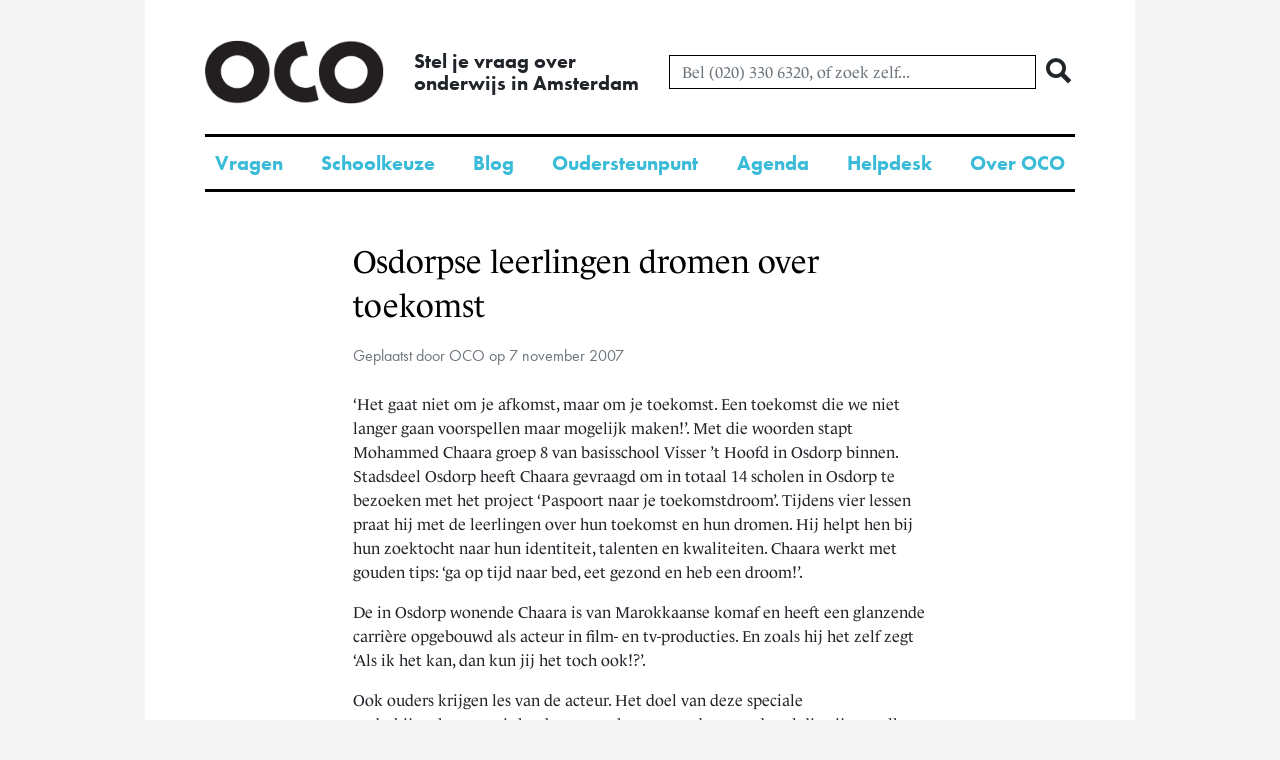

--- FILE ---
content_type: text/html; charset=UTF-8
request_url: https://www.onderwijsconsument.nl/osdorpse-leerlingen-dromen-over-toekomst/
body_size: 9051
content:

<!DOCTYPE html>
<html lang="nl">
<head>
<script>
dataLayer = [{
    pageHasCategory: 'true',
    contentGroupName: 'algemeen-blog'
}];
</script>
<!-- Google Tag Manager -->
<script>(function(w,d,s,l,i){w[l]=w[l]||[];w[l].push({'gtm.start':
new Date().getTime(),event:'gtm.js'});var f=d.getElementsByTagName(s)[0],
j=d.createElement(s),dl=l!='dataLayer'?'&l='+l:'';j.async=true;j.src=
'https://www.googletagmanager.com/gtm.js?id='+i+dl;f.parentNode.insertBefore(j,f);
})(window,document,'script','dataLayer','GTM-P7RGFCW');</script>
<!-- End Google Tag Manager -->
<meta http-equiv="content-type" content="text/html; charset=UTF-8" />
<meta name="viewport" content="width=device-width, initial-scale=1.0" />
<title>Osdorpse leerlingen dromen over toekomst - OCO</title>

    <link rel="stylesheet" href="https://www.onderwijsconsument.nl/wp-content/themes/oco_2014/css/main.css"/>

<link rel="stylesheet" href="https://use.typekit.net/aet5iqf.css" />

<script src="https://www.onderwijsconsument.nl/wp-content/themes/oco_2014/assets/js/bundle.js"></script>

<meta name='robots' content='index, follow, max-image-preview:large, max-snippet:-1, max-video-preview:-1' />

	<!-- This site is optimized with the Yoast SEO Premium plugin v19.5 (Yoast SEO v19.12) - https://yoast.com/wordpress/plugins/seo/ -->
	<link rel="canonical" href="https://www.onderwijsconsument.nl/osdorpse-leerlingen-dromen-over-toekomst/" />
	<meta property="og:locale" content="nl_NL" />
	<meta property="og:type" content="article" />
	<meta property="og:title" content="Osdorpse leerlingen dromen over toekomst" />
	<meta property="og:description" content="‘Het gaat niet om je afkomst, maar om je toekomst. Een toekomst die we niet langer gaan voorspellen maar mogelijk [&hellip;]" />
	<meta property="og:url" content="https://www.onderwijsconsument.nl/osdorpse-leerlingen-dromen-over-toekomst/" />
	<meta property="og:site_name" content="OCO" />
	<meta property="article:published_time" content="2007-11-06T23:00:00+00:00" />
	<meta property="article:modified_time" content="2014-06-22T15:39:08+00:00" />
	<meta name="author" content="OCO" />
	<script type="application/ld+json" class="yoast-schema-graph">{"@context":"https://schema.org","@graph":[{"@type":"WebPage","@id":"https://www.onderwijsconsument.nl/osdorpse-leerlingen-dromen-over-toekomst/","url":"https://www.onderwijsconsument.nl/osdorpse-leerlingen-dromen-over-toekomst/","name":"Osdorpse leerlingen dromen over toekomst - OCO","isPartOf":{"@id":"https://www.onderwijsconsument.nl/#website"},"datePublished":"2007-11-06T23:00:00+00:00","dateModified":"2014-06-22T15:39:08+00:00","author":{"@id":"https://www.onderwijsconsument.nl/#/schema/person/7016d8558d853ac50a8e637b9cee0b86"},"inLanguage":"nl","potentialAction":[{"@type":"ReadAction","target":["https://www.onderwijsconsument.nl/osdorpse-leerlingen-dromen-over-toekomst/"]}]},{"@type":"WebSite","@id":"https://www.onderwijsconsument.nl/#website","url":"https://www.onderwijsconsument.nl/","name":"OCO","description":"Stel je vraag over &lt;br/ &gt;onderwijs in Amsterdam","potentialAction":[{"@type":"SearchAction","target":{"@type":"EntryPoint","urlTemplate":"https://www.onderwijsconsument.nl/?s={search_term_string}"},"query-input":"required name=search_term_string"}],"inLanguage":"nl"},{"@type":"Person","@id":"https://www.onderwijsconsument.nl/#/schema/person/7016d8558d853ac50a8e637b9cee0b86","name":"OCO","url":"https://www.onderwijsconsument.nl/author/menno/"}]}</script>
	<!-- / Yoast SEO Premium plugin. -->


<link rel='dns-prefetch' href='//s.w.org' />
<link rel="alternate" type="application/rss+xml" title="OCO &raquo; Feed" href="https://www.onderwijsconsument.nl/feed/" />
<link rel="alternate" type="application/rss+xml" title="OCO &raquo; Reactiesfeed" href="https://www.onderwijsconsument.nl/comments/feed/" />
<script type="text/javascript">
window._wpemojiSettings = {"baseUrl":"https:\/\/s.w.org\/images\/core\/emoji\/14.0.0\/72x72\/","ext":".png","svgUrl":"https:\/\/s.w.org\/images\/core\/emoji\/14.0.0\/svg\/","svgExt":".svg","source":{"concatemoji":"https:\/\/www.onderwijsconsument.nl\/wordpress\/wp\/wp-includes\/js\/wp-emoji-release.min.js?ver=6.0.3"}};
/*! This file is auto-generated */
!function(e,a,t){var n,r,o,i=a.createElement("canvas"),p=i.getContext&&i.getContext("2d");function s(e,t){var a=String.fromCharCode,e=(p.clearRect(0,0,i.width,i.height),p.fillText(a.apply(this,e),0,0),i.toDataURL());return p.clearRect(0,0,i.width,i.height),p.fillText(a.apply(this,t),0,0),e===i.toDataURL()}function c(e){var t=a.createElement("script");t.src=e,t.defer=t.type="text/javascript",a.getElementsByTagName("head")[0].appendChild(t)}for(o=Array("flag","emoji"),t.supports={everything:!0,everythingExceptFlag:!0},r=0;r<o.length;r++)t.supports[o[r]]=function(e){if(!p||!p.fillText)return!1;switch(p.textBaseline="top",p.font="600 32px Arial",e){case"flag":return s([127987,65039,8205,9895,65039],[127987,65039,8203,9895,65039])?!1:!s([55356,56826,55356,56819],[55356,56826,8203,55356,56819])&&!s([55356,57332,56128,56423,56128,56418,56128,56421,56128,56430,56128,56423,56128,56447],[55356,57332,8203,56128,56423,8203,56128,56418,8203,56128,56421,8203,56128,56430,8203,56128,56423,8203,56128,56447]);case"emoji":return!s([129777,127995,8205,129778,127999],[129777,127995,8203,129778,127999])}return!1}(o[r]),t.supports.everything=t.supports.everything&&t.supports[o[r]],"flag"!==o[r]&&(t.supports.everythingExceptFlag=t.supports.everythingExceptFlag&&t.supports[o[r]]);t.supports.everythingExceptFlag=t.supports.everythingExceptFlag&&!t.supports.flag,t.DOMReady=!1,t.readyCallback=function(){t.DOMReady=!0},t.supports.everything||(n=function(){t.readyCallback()},a.addEventListener?(a.addEventListener("DOMContentLoaded",n,!1),e.addEventListener("load",n,!1)):(e.attachEvent("onload",n),a.attachEvent("onreadystatechange",function(){"complete"===a.readyState&&t.readyCallback()})),(e=t.source||{}).concatemoji?c(e.concatemoji):e.wpemoji&&e.twemoji&&(c(e.twemoji),c(e.wpemoji)))}(window,document,window._wpemojiSettings);
</script>
<style type="text/css">
img.wp-smiley,
img.emoji {
	display: inline !important;
	border: none !important;
	box-shadow: none !important;
	height: 1em !important;
	width: 1em !important;
	margin: 0 0.07em !important;
	vertical-align: -0.1em !important;
	background: none !important;
	padding: 0 !important;
}
</style>
	<link rel='stylesheet' id='mailchimpSF_main_css-css'  href='https://www.onderwijsconsument.nl/wordpress/wp/?mcsf_action=main_css&#038;ver=6.0.3' type='text/css' media='all' />
<!--[if IE]>
<link rel='stylesheet' id='mailchimpSF_ie_css-css'  href='https://www.onderwijsconsument.nl/wp-content/plugins/mailchimp/css/ie.css?ver=6.0.3' type='text/css' media='all' />
<![endif]-->
<link rel='stylesheet' id='wti_like_post_style-css'  href='https://www.onderwijsconsument.nl/wp-content/plugins/wti-like-post/css/wti_like_post.css?ver=6.0.3' type='text/css' media='all' />
<link rel='stylesheet' id='wp-block-library-css'  href='https://www.onderwijsconsument.nl/wordpress/wp/wp-includes/css/dist/block-library/style.min.css?ver=6.0.3' type='text/css' media='all' />
<style id='global-styles-inline-css' type='text/css'>
body{--wp--preset--color--black: #000000;--wp--preset--color--cyan-bluish-gray: #abb8c3;--wp--preset--color--white: #ffffff;--wp--preset--color--pale-pink: #f78da7;--wp--preset--color--vivid-red: #cf2e2e;--wp--preset--color--luminous-vivid-orange: #ff6900;--wp--preset--color--luminous-vivid-amber: #fcb900;--wp--preset--color--light-green-cyan: #7bdcb5;--wp--preset--color--vivid-green-cyan: #00d084;--wp--preset--color--pale-cyan-blue: #8ed1fc;--wp--preset--color--vivid-cyan-blue: #0693e3;--wp--preset--color--vivid-purple: #9b51e0;--wp--preset--gradient--vivid-cyan-blue-to-vivid-purple: linear-gradient(135deg,rgba(6,147,227,1) 0%,rgb(155,81,224) 100%);--wp--preset--gradient--light-green-cyan-to-vivid-green-cyan: linear-gradient(135deg,rgb(122,220,180) 0%,rgb(0,208,130) 100%);--wp--preset--gradient--luminous-vivid-amber-to-luminous-vivid-orange: linear-gradient(135deg,rgba(252,185,0,1) 0%,rgba(255,105,0,1) 100%);--wp--preset--gradient--luminous-vivid-orange-to-vivid-red: linear-gradient(135deg,rgba(255,105,0,1) 0%,rgb(207,46,46) 100%);--wp--preset--gradient--very-light-gray-to-cyan-bluish-gray: linear-gradient(135deg,rgb(238,238,238) 0%,rgb(169,184,195) 100%);--wp--preset--gradient--cool-to-warm-spectrum: linear-gradient(135deg,rgb(74,234,220) 0%,rgb(151,120,209) 20%,rgb(207,42,186) 40%,rgb(238,44,130) 60%,rgb(251,105,98) 80%,rgb(254,248,76) 100%);--wp--preset--gradient--blush-light-purple: linear-gradient(135deg,rgb(255,206,236) 0%,rgb(152,150,240) 100%);--wp--preset--gradient--blush-bordeaux: linear-gradient(135deg,rgb(254,205,165) 0%,rgb(254,45,45) 50%,rgb(107,0,62) 100%);--wp--preset--gradient--luminous-dusk: linear-gradient(135deg,rgb(255,203,112) 0%,rgb(199,81,192) 50%,rgb(65,88,208) 100%);--wp--preset--gradient--pale-ocean: linear-gradient(135deg,rgb(255,245,203) 0%,rgb(182,227,212) 50%,rgb(51,167,181) 100%);--wp--preset--gradient--electric-grass: linear-gradient(135deg,rgb(202,248,128) 0%,rgb(113,206,126) 100%);--wp--preset--gradient--midnight: linear-gradient(135deg,rgb(2,3,129) 0%,rgb(40,116,252) 100%);--wp--preset--duotone--dark-grayscale: url('#wp-duotone-dark-grayscale');--wp--preset--duotone--grayscale: url('#wp-duotone-grayscale');--wp--preset--duotone--purple-yellow: url('#wp-duotone-purple-yellow');--wp--preset--duotone--blue-red: url('#wp-duotone-blue-red');--wp--preset--duotone--midnight: url('#wp-duotone-midnight');--wp--preset--duotone--magenta-yellow: url('#wp-duotone-magenta-yellow');--wp--preset--duotone--purple-green: url('#wp-duotone-purple-green');--wp--preset--duotone--blue-orange: url('#wp-duotone-blue-orange');--wp--preset--font-size--small: 13px;--wp--preset--font-size--medium: 20px;--wp--preset--font-size--large: 36px;--wp--preset--font-size--x-large: 42px;}.has-black-color{color: var(--wp--preset--color--black) !important;}.has-cyan-bluish-gray-color{color: var(--wp--preset--color--cyan-bluish-gray) !important;}.has-white-color{color: var(--wp--preset--color--white) !important;}.has-pale-pink-color{color: var(--wp--preset--color--pale-pink) !important;}.has-vivid-red-color{color: var(--wp--preset--color--vivid-red) !important;}.has-luminous-vivid-orange-color{color: var(--wp--preset--color--luminous-vivid-orange) !important;}.has-luminous-vivid-amber-color{color: var(--wp--preset--color--luminous-vivid-amber) !important;}.has-light-green-cyan-color{color: var(--wp--preset--color--light-green-cyan) !important;}.has-vivid-green-cyan-color{color: var(--wp--preset--color--vivid-green-cyan) !important;}.has-pale-cyan-blue-color{color: var(--wp--preset--color--pale-cyan-blue) !important;}.has-vivid-cyan-blue-color{color: var(--wp--preset--color--vivid-cyan-blue) !important;}.has-vivid-purple-color{color: var(--wp--preset--color--vivid-purple) !important;}.has-black-background-color{background-color: var(--wp--preset--color--black) !important;}.has-cyan-bluish-gray-background-color{background-color: var(--wp--preset--color--cyan-bluish-gray) !important;}.has-white-background-color{background-color: var(--wp--preset--color--white) !important;}.has-pale-pink-background-color{background-color: var(--wp--preset--color--pale-pink) !important;}.has-vivid-red-background-color{background-color: var(--wp--preset--color--vivid-red) !important;}.has-luminous-vivid-orange-background-color{background-color: var(--wp--preset--color--luminous-vivid-orange) !important;}.has-luminous-vivid-amber-background-color{background-color: var(--wp--preset--color--luminous-vivid-amber) !important;}.has-light-green-cyan-background-color{background-color: var(--wp--preset--color--light-green-cyan) !important;}.has-vivid-green-cyan-background-color{background-color: var(--wp--preset--color--vivid-green-cyan) !important;}.has-pale-cyan-blue-background-color{background-color: var(--wp--preset--color--pale-cyan-blue) !important;}.has-vivid-cyan-blue-background-color{background-color: var(--wp--preset--color--vivid-cyan-blue) !important;}.has-vivid-purple-background-color{background-color: var(--wp--preset--color--vivid-purple) !important;}.has-black-border-color{border-color: var(--wp--preset--color--black) !important;}.has-cyan-bluish-gray-border-color{border-color: var(--wp--preset--color--cyan-bluish-gray) !important;}.has-white-border-color{border-color: var(--wp--preset--color--white) !important;}.has-pale-pink-border-color{border-color: var(--wp--preset--color--pale-pink) !important;}.has-vivid-red-border-color{border-color: var(--wp--preset--color--vivid-red) !important;}.has-luminous-vivid-orange-border-color{border-color: var(--wp--preset--color--luminous-vivid-orange) !important;}.has-luminous-vivid-amber-border-color{border-color: var(--wp--preset--color--luminous-vivid-amber) !important;}.has-light-green-cyan-border-color{border-color: var(--wp--preset--color--light-green-cyan) !important;}.has-vivid-green-cyan-border-color{border-color: var(--wp--preset--color--vivid-green-cyan) !important;}.has-pale-cyan-blue-border-color{border-color: var(--wp--preset--color--pale-cyan-blue) !important;}.has-vivid-cyan-blue-border-color{border-color: var(--wp--preset--color--vivid-cyan-blue) !important;}.has-vivid-purple-border-color{border-color: var(--wp--preset--color--vivid-purple) !important;}.has-vivid-cyan-blue-to-vivid-purple-gradient-background{background: var(--wp--preset--gradient--vivid-cyan-blue-to-vivid-purple) !important;}.has-light-green-cyan-to-vivid-green-cyan-gradient-background{background: var(--wp--preset--gradient--light-green-cyan-to-vivid-green-cyan) !important;}.has-luminous-vivid-amber-to-luminous-vivid-orange-gradient-background{background: var(--wp--preset--gradient--luminous-vivid-amber-to-luminous-vivid-orange) !important;}.has-luminous-vivid-orange-to-vivid-red-gradient-background{background: var(--wp--preset--gradient--luminous-vivid-orange-to-vivid-red) !important;}.has-very-light-gray-to-cyan-bluish-gray-gradient-background{background: var(--wp--preset--gradient--very-light-gray-to-cyan-bluish-gray) !important;}.has-cool-to-warm-spectrum-gradient-background{background: var(--wp--preset--gradient--cool-to-warm-spectrum) !important;}.has-blush-light-purple-gradient-background{background: var(--wp--preset--gradient--blush-light-purple) !important;}.has-blush-bordeaux-gradient-background{background: var(--wp--preset--gradient--blush-bordeaux) !important;}.has-luminous-dusk-gradient-background{background: var(--wp--preset--gradient--luminous-dusk) !important;}.has-pale-ocean-gradient-background{background: var(--wp--preset--gradient--pale-ocean) !important;}.has-electric-grass-gradient-background{background: var(--wp--preset--gradient--electric-grass) !important;}.has-midnight-gradient-background{background: var(--wp--preset--gradient--midnight) !important;}.has-small-font-size{font-size: var(--wp--preset--font-size--small) !important;}.has-medium-font-size{font-size: var(--wp--preset--font-size--medium) !important;}.has-large-font-size{font-size: var(--wp--preset--font-size--large) !important;}.has-x-large-font-size{font-size: var(--wp--preset--font-size--x-large) !important;}
</style>
<link rel='stylesheet' id='tablepress-default-css'  href='https://www.onderwijsconsument.nl/wp-content/tablepress-combined.min.css?ver=15' type='text/css' media='all' />
<script type='text/javascript' src='https://www.onderwijsconsument.nl/wordpress/wp/wp-includes/js/jquery/jquery.min.js?ver=3.6.0' id='jquery-core-js'></script>
<script type='text/javascript' src='https://www.onderwijsconsument.nl/wordpress/wp/wp-includes/js/jquery/jquery-migrate.min.js?ver=3.3.2' id='jquery-migrate-js'></script>
<script type='text/javascript' id='wti_like_post_script-js-extra'>
/* <![CDATA[ */
var wtilp = {"ajax_url":"https:\/\/www.onderwijsconsument.nl\/wordpress\/wp\/wp-admin\/admin-ajax.php"};
/* ]]> */
</script>
<script type='text/javascript' src='https://www.onderwijsconsument.nl/wp-content/plugins/wti-like-post/js/wti_like_post.js?ver=6.0.3' id='wti_like_post_script-js'></script>
<link rel="https://api.w.org/" href="https://www.onderwijsconsument.nl/wp-json/" /><link rel="alternate" type="application/json" href="https://www.onderwijsconsument.nl/wp-json/wp/v2/posts/644" /><link rel="EditURI" type="application/rsd+xml" title="RSD" href="https://www.onderwijsconsument.nl/wordpress/wp/xmlrpc.php?rsd" />
<link rel="wlwmanifest" type="application/wlwmanifest+xml" href="https://www.onderwijsconsument.nl/wordpress/wp/wp-includes/wlwmanifest.xml" /> 
<meta name="generator" content="WordPress 6.0.3" />
<link rel='shortlink' href='https://www.onderwijsconsument.nl/?p=644' />
<link rel="alternate" type="application/json+oembed" href="https://www.onderwijsconsument.nl/wp-json/oembed/1.0/embed?url=https%3A%2F%2Fwww.onderwijsconsument.nl%2Fosdorpse-leerlingen-dromen-over-toekomst%2F" />
<link rel="alternate" type="text/xml+oembed" href="https://www.onderwijsconsument.nl/wp-json/oembed/1.0/embed?url=https%3A%2F%2Fwww.onderwijsconsument.nl%2Fosdorpse-leerlingen-dromen-over-toekomst%2F&#038;format=xml" />
		<style type="text/css" id="wp-custom-css">
			.background-container-icon {
display: none!important;}		</style>
		
</head>

<body class="post-template-default single single-post postid-644 single-format-standard"> <!-- Opens body tag -->
<!-- Google Tag Manager (noscript) -->
<noscript><iframe src="https://www.googletagmanager.com/ns.html?id=GTM-P7RGFCW"
height="0" width="0" style="display:none;visibility:hidden"></iframe></noscript>
<!-- End Google Tag Manager (noscript) -->
<div class="container bg-white">

    <header class="site-header" id="site-header">

        <div class="site-header-top wrap">
            <div class="site-header__logo-container">
                <a href="https://www.onderwijsconsument.nl/" title="OCO" rel="home">
                    <img src="https://www.onderwijsconsument.nl/wp-content/themes/oco_2014/img/oco_logo.png" class="site-header__logo" alt="OCO onderwijs consumenten organisatie" />
                </a>
            </div>
            <div class="site-header__slogan flex-v-center">
                                <div class="hide-md">Stel je vraag over <br/ >onderwijs in Amsterdam</div><div class="show-md w-100">Stel je vraag over onderwijs in Amsterdam</div>
            </div>

            <div class="site-header__search-form flex-v-center flex-grow hide-md">
                <form class="search-form form-inline" method="get" action="https://www.onderwijsconsument.nl/">

	
	<div class="flex-grow">
		<input type="text" name="s" class="form-control" value="" placeholder="Bel (020) 330 6320, of zoek zelf..." />
	</div>

	<button type="submit" class="btn btn--transparent search-form__button">
		<span class="oco-icon-search"></span>
	</button>
</form>            </div>

            <div class="flex-v-center flex-grow flex-align-right show-md-f">
                <a href="tel:++31203306320" id="phone-button-mobile" class="header__button header__button--phone">
                    <span class="oco-icon-phone"></span>
                </a>

                <a href="https://wa.me/+31616004600?text=Ik+bekijk+net+%22Osdorpse+leerlingen+dromen+over+toekomst%22+en+heb+een+vraag%3A+" id="whatsapp-button-mobile" class="header__button header__button--whatsapp m-l-1">
                    <svg xmlns="http://www.w3.org/2000/svg" viewBox="-2 -2 24 24" width="20" height="20" preserveAspectRatio="xMinYMin" fill="white"><path d="M9.516.012C4.206.262.017 4.652.033 9.929a9.798 9.798 0 0 0 1.085 4.465L.06 19.495a.387.387 0 0 0 .47.453l5.034-1.184a9.981 9.981 0 0 0 4.284 1.032c5.427.083 9.951-4.195 10.12-9.58C20.15 4.441 15.351-.265 9.516.011zm6.007 15.367a7.784 7.784 0 0 1-5.52 2.27 7.77 7.77 0 0 1-3.474-.808l-.701-.347-3.087.726.65-3.131-.346-.672A7.62 7.62 0 0 1 2.197 9.9c0-2.07.812-4.017 2.286-5.48a7.85 7.85 0 0 1 5.52-2.271c2.086 0 4.046.806 5.52 2.27a7.672 7.672 0 0 1 2.287 5.48c0 2.052-.825 4.03-2.287 5.481z"></path><path d="M14.842 12.045l-1.931-.55a.723.723 0 0 0-.713.186l-.472.478a.707.707 0 0 1-.765.16c-.913-.367-2.835-2.063-3.326-2.912a.694.694 0 0 1 .056-.774l.412-.53a.71.71 0 0 0 .089-.726L7.38 5.553a.723.723 0 0 0-1.125-.256c-.539.453-1.179 1.14-1.256 1.903-.137 1.343.443 3.036 2.637 5.07 2.535 2.349 4.566 2.66 5.887 2.341.75-.18 1.35-.903 1.727-1.494a.713.713 0 0 0-.408-1.072z"></path></svg>
                </a>

                <div class="header__button header__button--menu m-l-1">
                    <span class="oco-icon-menu"></span>
                </div>
            </div>
        </div>

        <nav class="site-header-bottom">
            <div>
                <div class="wrap hide-md">
                    <div class="menu-navigatie-container"><ul id="menu-navigatie" class="menu"><li id="menu-item-48337" class="menu-item menu-item-type-post_type menu-item-object-page menu-item-48337"><a href="https://www.onderwijsconsument.nl/vraag-en-antwoord/">Vragen</a></li>
<li id="menu-item-49272" class="menu-item menu-item-type-post_type menu-item-object-page menu-item-49272"><a href="https://www.onderwijsconsument.nl/scholenoverzicht/">Schoolkeuze</a></li>
<li id="menu-item-48339" class="menu-item menu-item-type-taxonomy menu-item-object-category current-post-ancestor current-menu-parent current-post-parent menu-item-48339"><a href="https://www.onderwijsconsument.nl/categorie/algemeen-blog/">Blog</a></li>
<li id="menu-item-48554" class="menu-item menu-item-type-post_type menu-item-object-page menu-item-48554"><a href="https://www.onderwijsconsument.nl/oudersteunpunt/">Oudersteunpunt</a></li>
<li id="menu-item-48340" class="menu-item menu-item-type-post_type menu-item-object-page menu-item-48340"><a href="https://www.onderwijsconsument.nl/agenda/">Agenda</a></li>
<li id="menu-item-48341" class="menu-item menu-item-type-post_type menu-item-object-page menu-item-48341"><a href="https://www.onderwijsconsument.nl/helpdesk-van-oco/">Helpdesk</a></li>
<li id="menu-item-48342" class="menu-item menu-item-type-post_type menu-item-object-page menu-item-48342"><a href="https://www.onderwijsconsument.nl/over-oco/">Over OCO</a></li>
</ul></div>                </div>
            </div>

            <div class="show-md wrap">
                <div class="bar bar--no-margin"></div>
            </div>
        </nav>

        <div class="site-header-mobile-menu">
            <div class="site-header-mobile-menu__close-button header__button">
                <span class="oco-icon-close"></span>
            </div>

            <div class="m-x-2 m-b-5">
                <div class="m-y-5">
                    <div class="site-header-mobile-menu__search-container">
                        <div class="site-header__search-form ">
                            <form class="search-form form-inline" method="get" action="https://www.onderwijsconsument.nl/">

	
	<div class="flex-grow">
		<input type="text" name="s" class="form-control" value="" placeholder="Liever zelf zoeken dan bellen..." />
	</div>

	<button type="submit" class="btn btn--transparent search-form__button">
		<span class="oco-icon-search"></span>
	</button>
</form>                        </div>
                    </div>
                </div>

                <div class="m-y-5">
                    <div>
                        Navigatie                    </div>

                    <div class="menu-navigatie-container"><ul id="menu-navigatie-1" class="menu"><li class="menu-item menu-item-type-post_type menu-item-object-page menu-item-48337"><a href="https://www.onderwijsconsument.nl/vraag-en-antwoord/">Vragen</a></li>
<li class="menu-item menu-item-type-post_type menu-item-object-page menu-item-49272"><a href="https://www.onderwijsconsument.nl/scholenoverzicht/">Schoolkeuze</a></li>
<li class="menu-item menu-item-type-taxonomy menu-item-object-category current-post-ancestor current-menu-parent current-post-parent menu-item-48339"><a href="https://www.onderwijsconsument.nl/categorie/algemeen-blog/">Blog</a></li>
<li class="menu-item menu-item-type-post_type menu-item-object-page menu-item-48554"><a href="https://www.onderwijsconsument.nl/oudersteunpunt/">Oudersteunpunt</a></li>
<li class="menu-item menu-item-type-post_type menu-item-object-page menu-item-48340"><a href="https://www.onderwijsconsument.nl/agenda/">Agenda</a></li>
<li class="menu-item menu-item-type-post_type menu-item-object-page menu-item-48341"><a href="https://www.onderwijsconsument.nl/helpdesk-van-oco/">Helpdesk</a></li>
<li class="menu-item menu-item-type-post_type menu-item-object-page menu-item-48342"><a href="https://www.onderwijsconsument.nl/over-oco/">Over OCO</a></li>
</ul></div>                </div>
                <div class="bar"></div>
                <div class="m-y-5">
                    <div>
                        OCO op social media                    </div>

                    <div class="menu-oco-op-social-media-container"><ul id="menu-oco-op-social-media" class="menu"><li id="menu-item-26004" class="menu-item menu-item-type-custom menu-item-object-custom menu-item-26004"><a href="https://wa.me/31616004600">Stel je vraag via WhatsApp</a></li>
<li id="menu-item-24259" class="menu-item menu-item-type-custom menu-item-object-custom menu-item-24259"><a href="https://www.instagram.com/ocoamsterdam/">Leren in beeld op Instagram</a></li>
<li id="menu-item-24261" class="menu-item menu-item-type-custom menu-item-object-custom menu-item-24261"><a href="https://www.facebook.com/ocoamsterdam">Deel ervaringen en tips via Facebook</a></li>
<li id="menu-item-24260" class="menu-item menu-item-type-custom menu-item-object-custom menu-item-24260"><a href="https://twitter.com/OCO_020">Volg nieuws op Twitter</a></li>
</ul></div>                </div>
            </div>
        </div>
    </header>



<div class="wrap">
	<div class="row justify-content-center">
		<div class="col-lg-8">
			<div class="post__container mt-5">
				<h1 class="post__title">Osdorpse leerlingen dromen over toekomst</h1>

				<div class="post__subtitle">Geplaatst door OCO op 7 november 2007</div>

				<div class="post__featured-image">
									</div>

				<div class="post__content">
					<p>‘Het gaat niet om je afkomst, maar om je toekomst. Een toekomst die we niet langer gaan voorspellen maar mogelijk maken!’. Met die woorden stapt Mohammed Chaara groep 8 van basisschool Visser ’t Hoofd in Osdorp binnen. Stadsdeel Osdorp heeft Chaara gevraagd om in totaal 14 scholen in Osdorp te bezoeken met het project ‘Paspoort naar je toekomstdroom’. Tijdens vier lessen praat hij met de leerlingen over hun toekomst en hun dromen. Hij helpt hen bij hun zoektocht naar hun identiteit, talenten en kwaliteiten. Chaara werkt met gouden tips: ‘ga op tijd naar bed, eet gezond en heb een droom!’.</p>
<p>De in Osdorp wonende Chaara is van Marokkaanse komaf en heeft een glanzende carrière opgebouwd als acteur in film- en tv-producties. En zoals hij het zelf zegt ‘Als ik het kan, dan kun jij het toch ook!?’.</p>
<p>Ook ouders krijgen les van de acteur. Het doel van deze speciale ouderbijeenkomsten is het bewustmaken van ouders van de rol die zij vervullen bij de toekomstdromen van hun kinderen. Bij de ouderbijeenkomsten zijn de medewerkers van de opvoedondersteuning van het Ouder en Kind Centrum (OKC) betrokken.</p>
<p>Het project ‘Paspoort naar je toekomstdroom’ loopt tot eind februari 2008. Dan hebben in totaal 70 groepen 8 van diverse basisscholen in Osdorp, Slotervaart, Bos en Lommer en Geuzenveld de lessen van Chaara gekregen. Koers Nieuw West betaalt het project en is een samenwerking tussen de stadsdelen Osdorp, Geuzenveld-Slotermeer, Slotervaart en Bos en Lommer. Het is in het leven geroepen om de positie van bewoners in Nieuw West binnen tien jaar op het zelfde sociaal-economische peil te brengen als de gemiddelde inwoner van Amsterdam.</p>
				</div>
			</div>
		</div>
	</div>
	<div class="row justify-content-center">
		<div class="col-lg-8">
			<div class="bar my-5"></div>
		</div>
	</div>

	<div class="row justify-content-center mb-4">
		<div class="col-lg-8">
			
<div class="comments-section">
    </div>		</div>
	</div>

		<div class="row justify-content-center mb-5">
		<div class="col-lg-8">
			<h4>Gerelateerde onderwerpen</h4>
			<ul class="post-tags"><li><a href="https://www.onderwijsconsument.nl/tag/amsterdam/" rel="tag">Amsterdam</a></li><li><a href="https://www.onderwijsconsument.nl/tag/osdorp/" rel="tag">Osdorp</a></li><li><a href="https://www.onderwijsconsument.nl/tag/emancipatie/" rel="tag">emancipatie</a></li><li><a href="https://www.onderwijsconsument.nl/tag/po/" rel="tag">po</a></li></ul>		</div>
	</div>
	<div class="row justify-content-center mb-5">
		<div class="col-lg-8">
			<div class="widget-container">
				<div class="meta">Meer artikelen over <span><a href="https://www.onderwijsconsument.nl/categorie/algemeen-blog/" rel="category tag">Blog</a> </span></div>
			</div>
		</div>
	</div>
	<div class="row justify-content-center mb-5">

		<div class="col-lg-8">
			<aside id="sidebar">
      <div id="vraag-widget-area" class="widget-area">
      <ul class="sid">
        <li id="yarpp_widget-2" class="widget-container widget_yarpp_widget"><div class='yarpp yarpp-related yarpp-related-widget yarpp-related-none yarpp-template-yarpp-template-related-items'>
<div class="widget-related">
	<h3 class="widget-heading">Gerelateerde artikelen</h3>

			<p>Geen gerelateerde berichten gevonden. Op zoek naar aanvullende informatie? Probeer de zoekbalk!</p>
	</div>
</div>
</li><li id="text-7" class="widget-container widget_text"><h3 class="widget-title">Bezig met schoolkeuze?</h3>			<div class="textwidget"><p><em>Schoolkeuze basisschool</em><br />
<a href="https://www.onderwijsconsument.nl/wanneer-moet-ik-mijn-kind-aanmelden-voor-de-basisschool/">Aanmelddata </a><br />
<a href="https://www.onderwijsconsument.nl/scholenoverzicht/scholenzoeker?type=po">Scholenzoeker PO</a><br />
<a href="https://www.onderwijsconsument.nl/categorie/leeftijd-schoolkeuze-en-stedelijk-toelatingsbeleid-basisonderwijs/">Vragen keuze basisschool</a></p>
<p><em>Schoolkeuze voortgezet onderwijs</em><br />
<a href="https://www.onderwijsconsument.nl/nieuwsbrief/">Nieuwsbrief met tips</a><br />
<a href="https://www.onderwijsconsument.nl/scholenoverzicht/scholenzoeker?type=vo">Scholenzoeker VO</a><br />
<a href="https://www.onderwijsconsument.nl/categorie/leeftijd-schoolkeuze-na-de-basisschool-schooladvies-cito-en-matching/">Vragen overstap PO-VO</a></p>
<p><em>Naar het MBO</em><br />
<a href="https://www.onderwijsconsument.nl/scholenoverzicht/mbo">Opleidingenzoeker MBO</a><br />
<a href="https://www.onderwijsconsument.nl/categorie/leeftijd-overstap-van-vmbo-naar-mbo/">Vragen overstap VMBO-MBO</a><br />
<a href="https://www.onderwijsconsument.nl/categorie/leeftijd-middelbaar-beroepsonderwijs/">Vragen MBO</a></p>
</div>
		</li>      </ul>
    </div>
  </aside>		</div>
	</div>
</div>

	<div class="wrap">
		<div class="bar"></div>

		<footer id="footer" class="site-footer pb-5">
			<div class="row">
				<div class="col-md-3">
					<h4>
						Vragen per leeftijd					</h4>
					<div class="menu-vragen-per-leeftijd-container"><ul id="menu-vragen-per-leeftijd" class="menu"><li id="menu-item-14363" class="menu-item menu-item-type-taxonomy menu-item-object-category menu-item-14363"><a href="https://www.onderwijsconsument.nl/categorie/leeftijd-voorschool-en-vve/">Voorschool</a></li>
<li id="menu-item-14860" class="menu-item menu-item-type-taxonomy menu-item-object-category menu-item-14860"><a href="https://www.onderwijsconsument.nl/categorie/leeftijd-schoolkeuze-en-stedelijk-toelatingsbeleid-basisonderwijs/">Schoolkeuze en stedelijk toelatingsbeleid basisonderwijs</a></li>
<li id="menu-item-12419" class="menu-item menu-item-type-taxonomy menu-item-object-category menu-item-12419"><a href="https://www.onderwijsconsument.nl/categorie/leeftijd-basisonderwijs/">Basisonderwijs</a></li>
<li id="menu-item-14367" class="menu-item menu-item-type-taxonomy menu-item-object-category menu-item-14367"><a href="https://www.onderwijsconsument.nl/categorie/leeftijd-schoolkeuze-na-de-basisschool-schooladvies-cito-en-matching/">Overstap van basisonderwijs naar voortgezet onderwijs</a></li>
<li id="menu-item-23126" class="menu-item menu-item-type-taxonomy menu-item-object-category menu-item-23126"><a href="https://www.onderwijsconsument.nl/categorie/leeftijd-voortgezetonderwijs/">Voortgezet onderwijs</a></li>
<li id="menu-item-14368" class="menu-item menu-item-type-taxonomy menu-item-object-category menu-item-14368"><a href="https://www.onderwijsconsument.nl/categorie/leeftijd-eindexamen-voortgezet-onderwijs/">Eindexamen voortgezet onderwijs</a></li>
<li id="menu-item-27029" class="menu-item menu-item-type-taxonomy menu-item-object-category menu-item-27029"><a href="https://www.onderwijsconsument.nl/categorie/leeftijd-overstap-vo-ho/">Overstap van voortgezet onderwijs naar hoger onderwijs</a></li>
<li id="menu-item-24216" class="menu-item menu-item-type-taxonomy menu-item-object-category menu-item-24216"><a href="https://www.onderwijsconsument.nl/categorie/leeftijd-overstap-van-vmbo-naar-mbo/">Overstap van vmbo naar mbo</a></li>
<li id="menu-item-14366" class="menu-item menu-item-type-taxonomy menu-item-object-category menu-item-14366"><a href="https://www.onderwijsconsument.nl/categorie/leeftijd-middelbaar-beroepsonderwijs/">Middelbaar beroepsonderwijs</a></li>
<li id="menu-item-27027" class="menu-item menu-item-type-taxonomy menu-item-object-category menu-item-27027"><a href="https://www.onderwijsconsument.nl/categorie/leeftijd-overstap-mbo-hbo/">Overstap van mbo naar hbo</a></li>
<li id="menu-item-27028" class="menu-item menu-item-type-taxonomy menu-item-object-category menu-item-27028"><a href="https://www.onderwijsconsument.nl/categorie/leeftijd-hoger-onderwijs/">Hoger onderwijs</a></li>
</ul></div>				</div>
				<div class="col-md-3">
					<h4>
						Thema					</h4>
					<div class="menu-thema-container"><ul id="menu-thema" class="menu"><li id="menu-item-48760" class="menu-item menu-item-type-taxonomy menu-item-object-category menu-item-48760"><a href="https://www.onderwijsconsument.nl/categorie/thema-beoordeling/">Beoordeling</a></li>
<li id="menu-item-48707" class="menu-item menu-item-type-taxonomy menu-item-object-category menu-item-48707"><a href="https://www.onderwijsconsument.nl/categorie/thema-leerlingdossier/">Leerlingdossier</a></li>
<li id="menu-item-48708" class="menu-item menu-item-type-taxonomy menu-item-object-category menu-item-48708"><a href="https://www.onderwijsconsument.nl/categorie/thema-leerplicht/">Leerplicht</a></li>
<li id="menu-item-49956" class="menu-item menu-item-type-taxonomy menu-item-object-category menu-item-49956"><a href="https://www.onderwijsconsument.nl/categorie/thema-medezeggenschap-op-scholen/">Medezeggenschap op scholen</a></li>
<li id="menu-item-48710" class="menu-item menu-item-type-taxonomy menu-item-object-category menu-item-48710"><a href="https://www.onderwijsconsument.nl/categorie/thema-ontwikkeling/">Ontwikkeling</a></li>
<li id="menu-item-48711" class="menu-item menu-item-type-taxonomy menu-item-object-category menu-item-48711"><a href="https://www.onderwijsconsument.nl/categorie/thema-organisatie/">Organisatie</a></li>
<li id="menu-item-48712" class="menu-item menu-item-type-taxonomy menu-item-object-category menu-item-48712"><a href="https://www.onderwijsconsument.nl/categorie/thema-passend-onderwijs/">Passend Onderwijs</a></li>
<li id="menu-item-48713" class="menu-item menu-item-type-taxonomy menu-item-object-category menu-item-48713"><a href="https://www.onderwijsconsument.nl/categorie/thema-sancties/">Sancties</a></li>
<li id="menu-item-48714" class="menu-item menu-item-type-taxonomy menu-item-object-category menu-item-48714"><a href="https://www.onderwijsconsument.nl/categorie/thema-toelating/">Toelating</a></li>
<li id="menu-item-48715" class="menu-item menu-item-type-taxonomy menu-item-object-category menu-item-48715"><a href="https://www.onderwijsconsument.nl/categorie/thema-veiligheid/">Veiligheid</a></li>
<li id="menu-item-49187" class="menu-item menu-item-type-post_type menu-item-object-page menu-item-49187"><a href="https://www.onderwijsconsument.nl/scholenoverzicht/">Schoolkeuze</a></li>
</ul></div>				</div>
				<div class="col-md-3">
					<h4>
						Schoolkeuze					</h4>
					<div class="menu-schoolkeuze-container"><ul id="menu-schoolkeuze" class="menu"><li id="menu-item-12421" class="menu-item menu-item-type-custom menu-item-object-custom menu-item-12421"><a href="https://www.onderwijsconsument.nl/scholenoverzicht/scholenzoeker?type=po&#038;stadsdeel=heel%20amsterdam&#038;denominatie=alle%20bekostigde%20richtingen">Amsterdamse basisscholen</a></li>
<li id="menu-item-12422" class="menu-item menu-item-type-custom menu-item-object-custom menu-item-12422"><a href="https://www.onderwijsconsument.nl/scholenoverzicht/scholenzoeker?type=vo&#038;stadsdeel=heel%20amsterdam&#038;denominatie=alle%20bekostigde%20richtingen&#038;soort_onderwijs=">Amsterdamse scholen voor voortgezet onderwijs</a></li>
<li id="menu-item-32442" class="menu-item menu-item-type-custom menu-item-object-custom menu-item-32442"><a href="https://www.onderwijsconsument.nl/scholenoverzicht/scholenzoeker?type=vo&#038;comparator=schoolgidsen">Schoolgidsen voortgezet onderwijs</a></li>
<li id="menu-item-18314" class="menu-item menu-item-type-custom menu-item-object-custom menu-item-18314"><a href="https://www.onderwijsconsument.nl/scholenoverzicht/mbo">Opleidingenzoeker MBO</a></li>
<li id="menu-item-32441" class="menu-item menu-item-type-custom menu-item-object-custom menu-item-32441"><a href="https://www.onderwijsconsument.nl/scholenoverzicht/besturen">Amsterdamse schoolbesturen</a></li>
</ul></div>				</div>
				<div class="col-md-3">
					<h4>
						OCO?					</h4>
					<div class="menu-oco-container"><ul id="menu-oco" class="menu"><li id="menu-item-12424" class="menu-item menu-item-type-custom menu-item-object-custom menu-item-12424"><a href="tel:0203306320">Bel ons op (020) 330 63 20</a></li>
<li id="menu-item-12425" class="menu-item menu-item-type-custom menu-item-object-custom menu-item-12425"><a href="mailto:info@onderwijsconsument.nl">Mail ons op info@onderwijsconsument.nl</a></li>
<li id="menu-item-12956" class="menu-item menu-item-type-custom menu-item-object-custom menu-item-12956"><a href="https://www.onderwijsconsument.nl/helpdesk-van-oco/">Kom langs voor adviesgesprek</a></li>
<li id="menu-item-33799" class="menu-item menu-item-type-custom menu-item-object-custom menu-item-33799"><a href="https://www.onderwijsconsument.nl/over-oco/">Over OCO</a></li>
<li id="menu-item-18624" class="menu-item menu-item-type-post_type menu-item-object-page menu-item-18624"><a href="https://www.onderwijsconsument.nl/agenda/">Agenda</a></li>
<li id="menu-item-48184" class="menu-item menu-item-type-custom menu-item-object-custom menu-item-48184"><a href="https://www.onderwijsconsument.nl/oudersteunpunt/">Oudersteunpunt passend onderwijs Amsterdam &#038; Diemen</a></li>
<li id="menu-item-27191" class="menu-item menu-item-type-custom menu-item-object-custom menu-item-27191"><a href="https://www.onderwijsconsument.nl/raadgevers/">Raadgevers platform voor medezeggenschap</a></li>
<li id="menu-item-25517" class="menu-item menu-item-type-custom menu-item-object-custom menu-item-25517"><a href="https://www.onderwijsconsument.nl/tag/actieve-ouders/">Actieve ouders</a></li>
<li id="menu-item-14769" class="menu-item menu-item-type-custom menu-item-object-custom menu-item-14769"><a href="https://www.onderwijsconsument.nl/website/">Over deze website (en cookies)</a></li>
<li id="menu-item-50341" class="menu-item menu-item-type-custom menu-item-object-custom menu-item-50341"><a href="https://www.onderwijsconsument.nl/oco-werkt-samen-met/">OCO werkt samen met&#8230;</a></li>
</ul></div>				</div>
			</div>
		</footer>
	</div>
	</div>

	<link rel='stylesheet' id='yarppRelatedCss-css'  href='https://www.onderwijsconsument.nl/wp-content/plugins/yet-another-related-posts-plugin/style/related.css?ver=5.27.8' type='text/css' media='all' />

	</body>

	</html>

--- FILE ---
content_type: text/plain
request_url: https://www.google-analytics.com/j/collect?v=1&_v=j102&a=28642393&t=pageview&_s=1&dl=https%3A%2F%2Fwww.onderwijsconsument.nl%2Fosdorpse-leerlingen-dromen-over-toekomst%2F&ul=en-us%40posix&dt=Osdorpse%20leerlingen%20dromen%20over%20toekomst%20-%20OCO&sr=1280x720&vp=1280x720&_u=YEBAAEABAAAAACAAI~&jid=930430760&gjid=1853330865&cid=121436086.1769913675&tid=UA-42416674-1&_gid=718317785.1769913675&_r=1&_slc=1&gtm=45He61r1n81P7RGFCWv811351289za200zd811351289&cg1=algemeen-blog&gcd=13l3l3l3l1l1&dma=0&tag_exp=103116026~103200004~104527906~104528500~104684208~104684211~115495939~115938466~115938469~116185181~116185182~116988315~117041588&z=1788290212
body_size: -453
content:
2,cG-M26G72EHFG